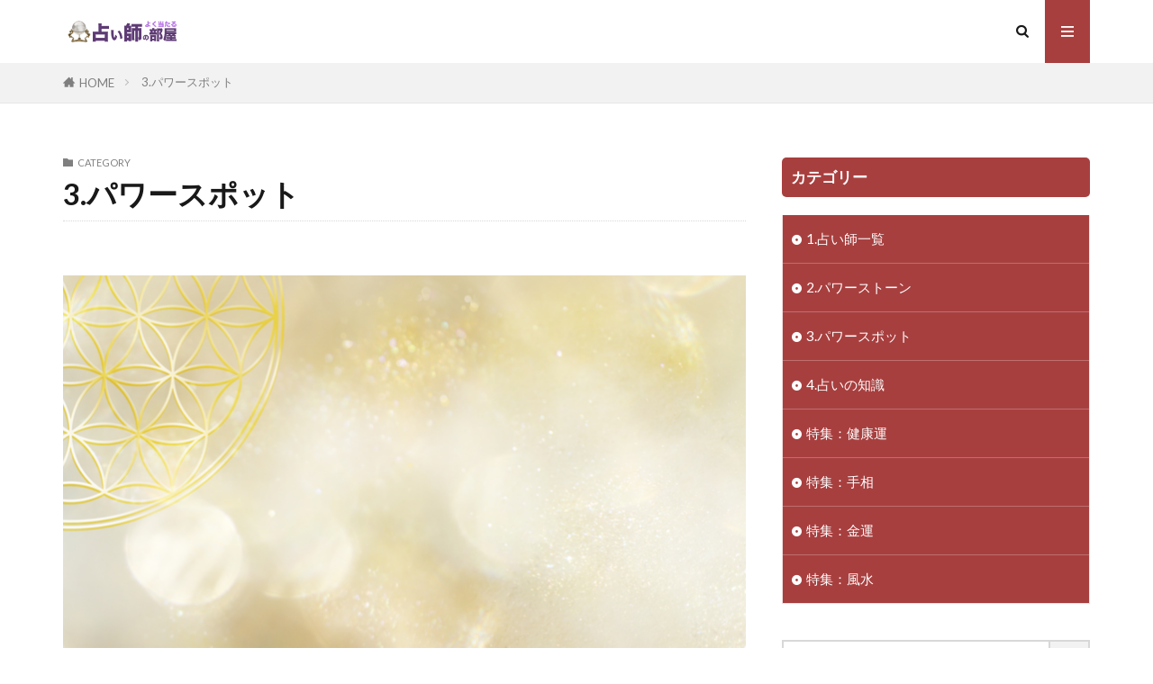

--- FILE ---
content_type: text/html; charset=UTF-8
request_url: https://allgonna.com/blog/category/%E3%83%91%E3%83%AF%E3%83%BC%E3%82%B9%E3%83%9D%E3%83%83%E3%83%88/
body_size: 8170
content:

<!DOCTYPE html>

<html lang="ja" prefix="og: http://ogp.me/ns#" class="t-html 
t-middle t-middle-pc">

<head prefix="og: http://ogp.me/ns# fb: http://ogp.me/ns/fb# article: http://ogp.me/ns/article#">
<meta charset="UTF-8">
<meta name='robots' content='max-image-preview:large' />

<!-- SEO SIMPLE PACK 3.2.0 -->
<title>3.パワースポット | よくあたる占い師の部屋【良く当る】</title>
<link rel="canonical" href="https://allgonna.com/blog/category/%e3%83%91%e3%83%af%e3%83%bc%e3%82%b9%e3%83%9d%e3%83%83%e3%83%88/">
<meta property="og:locale" content="ja_JP">
<meta property="og:type" content="website">
<meta property="og:title" content="3.パワースポット | よくあたる占い師の部屋【良く当る】">
<meta property="og:url" content="https://allgonna.com/blog/category/%e3%83%91%e3%83%af%e3%83%bc%e3%82%b9%e3%83%9d%e3%83%83%e3%83%88/">
<meta property="og:site_name" content="よくあたる占い師の部屋【良く当る】">
<meta name="twitter:card" content="summary_large_image">
<!-- Google Analytics (gtag.js) -->
<script async src="https://www.googletagmanager.com/gtag/js?id=G-BDW9VNRBS3"></script>
<script>
	window.dataLayer = window.dataLayer || [];
	function gtag(){dataLayer.push(arguments);}
	gtag("js", new Date());
	gtag("config", "G-BDW9VNRBS3");
</script>
	<!-- / SEO SIMPLE PACK -->

<link rel='stylesheet' id='dashicons-css'  href='https://allgonna.com/wp-includes/css/dashicons.min.css?ver=6.0.11' type='text/css' media='all' />
<link rel='stylesheet' id='thickbox-css'  href='https://allgonna.com/wp-includes/js/thickbox/thickbox.css?ver=6.0.11' type='text/css' media='all' />
<link rel='stylesheet' id='wp-block-library-css'  href='https://allgonna.com/wp-includes/css/dist/block-library/style.min.css?ver=6.0.11' type='text/css' media='all' />
<style id='global-styles-inline-css' type='text/css'>
body{--wp--preset--color--black: #000000;--wp--preset--color--cyan-bluish-gray: #abb8c3;--wp--preset--color--white: #ffffff;--wp--preset--color--pale-pink: #f78da7;--wp--preset--color--vivid-red: #cf2e2e;--wp--preset--color--luminous-vivid-orange: #ff6900;--wp--preset--color--luminous-vivid-amber: #fcb900;--wp--preset--color--light-green-cyan: #7bdcb5;--wp--preset--color--vivid-green-cyan: #00d084;--wp--preset--color--pale-cyan-blue: #8ed1fc;--wp--preset--color--vivid-cyan-blue: #0693e3;--wp--preset--color--vivid-purple: #9b51e0;--wp--preset--gradient--vivid-cyan-blue-to-vivid-purple: linear-gradient(135deg,rgba(6,147,227,1) 0%,rgb(155,81,224) 100%);--wp--preset--gradient--light-green-cyan-to-vivid-green-cyan: linear-gradient(135deg,rgb(122,220,180) 0%,rgb(0,208,130) 100%);--wp--preset--gradient--luminous-vivid-amber-to-luminous-vivid-orange: linear-gradient(135deg,rgba(252,185,0,1) 0%,rgba(255,105,0,1) 100%);--wp--preset--gradient--luminous-vivid-orange-to-vivid-red: linear-gradient(135deg,rgba(255,105,0,1) 0%,rgb(207,46,46) 100%);--wp--preset--gradient--very-light-gray-to-cyan-bluish-gray: linear-gradient(135deg,rgb(238,238,238) 0%,rgb(169,184,195) 100%);--wp--preset--gradient--cool-to-warm-spectrum: linear-gradient(135deg,rgb(74,234,220) 0%,rgb(151,120,209) 20%,rgb(207,42,186) 40%,rgb(238,44,130) 60%,rgb(251,105,98) 80%,rgb(254,248,76) 100%);--wp--preset--gradient--blush-light-purple: linear-gradient(135deg,rgb(255,206,236) 0%,rgb(152,150,240) 100%);--wp--preset--gradient--blush-bordeaux: linear-gradient(135deg,rgb(254,205,165) 0%,rgb(254,45,45) 50%,rgb(107,0,62) 100%);--wp--preset--gradient--luminous-dusk: linear-gradient(135deg,rgb(255,203,112) 0%,rgb(199,81,192) 50%,rgb(65,88,208) 100%);--wp--preset--gradient--pale-ocean: linear-gradient(135deg,rgb(255,245,203) 0%,rgb(182,227,212) 50%,rgb(51,167,181) 100%);--wp--preset--gradient--electric-grass: linear-gradient(135deg,rgb(202,248,128) 0%,rgb(113,206,126) 100%);--wp--preset--gradient--midnight: linear-gradient(135deg,rgb(2,3,129) 0%,rgb(40,116,252) 100%);--wp--preset--duotone--dark-grayscale: url('#wp-duotone-dark-grayscale');--wp--preset--duotone--grayscale: url('#wp-duotone-grayscale');--wp--preset--duotone--purple-yellow: url('#wp-duotone-purple-yellow');--wp--preset--duotone--blue-red: url('#wp-duotone-blue-red');--wp--preset--duotone--midnight: url('#wp-duotone-midnight');--wp--preset--duotone--magenta-yellow: url('#wp-duotone-magenta-yellow');--wp--preset--duotone--purple-green: url('#wp-duotone-purple-green');--wp--preset--duotone--blue-orange: url('#wp-duotone-blue-orange');--wp--preset--font-size--small: 13px;--wp--preset--font-size--medium: 20px;--wp--preset--font-size--large: 36px;--wp--preset--font-size--x-large: 42px;}.has-black-color{color: var(--wp--preset--color--black) !important;}.has-cyan-bluish-gray-color{color: var(--wp--preset--color--cyan-bluish-gray) !important;}.has-white-color{color: var(--wp--preset--color--white) !important;}.has-pale-pink-color{color: var(--wp--preset--color--pale-pink) !important;}.has-vivid-red-color{color: var(--wp--preset--color--vivid-red) !important;}.has-luminous-vivid-orange-color{color: var(--wp--preset--color--luminous-vivid-orange) !important;}.has-luminous-vivid-amber-color{color: var(--wp--preset--color--luminous-vivid-amber) !important;}.has-light-green-cyan-color{color: var(--wp--preset--color--light-green-cyan) !important;}.has-vivid-green-cyan-color{color: var(--wp--preset--color--vivid-green-cyan) !important;}.has-pale-cyan-blue-color{color: var(--wp--preset--color--pale-cyan-blue) !important;}.has-vivid-cyan-blue-color{color: var(--wp--preset--color--vivid-cyan-blue) !important;}.has-vivid-purple-color{color: var(--wp--preset--color--vivid-purple) !important;}.has-black-background-color{background-color: var(--wp--preset--color--black) !important;}.has-cyan-bluish-gray-background-color{background-color: var(--wp--preset--color--cyan-bluish-gray) !important;}.has-white-background-color{background-color: var(--wp--preset--color--white) !important;}.has-pale-pink-background-color{background-color: var(--wp--preset--color--pale-pink) !important;}.has-vivid-red-background-color{background-color: var(--wp--preset--color--vivid-red) !important;}.has-luminous-vivid-orange-background-color{background-color: var(--wp--preset--color--luminous-vivid-orange) !important;}.has-luminous-vivid-amber-background-color{background-color: var(--wp--preset--color--luminous-vivid-amber) !important;}.has-light-green-cyan-background-color{background-color: var(--wp--preset--color--light-green-cyan) !important;}.has-vivid-green-cyan-background-color{background-color: var(--wp--preset--color--vivid-green-cyan) !important;}.has-pale-cyan-blue-background-color{background-color: var(--wp--preset--color--pale-cyan-blue) !important;}.has-vivid-cyan-blue-background-color{background-color: var(--wp--preset--color--vivid-cyan-blue) !important;}.has-vivid-purple-background-color{background-color: var(--wp--preset--color--vivid-purple) !important;}.has-black-border-color{border-color: var(--wp--preset--color--black) !important;}.has-cyan-bluish-gray-border-color{border-color: var(--wp--preset--color--cyan-bluish-gray) !important;}.has-white-border-color{border-color: var(--wp--preset--color--white) !important;}.has-pale-pink-border-color{border-color: var(--wp--preset--color--pale-pink) !important;}.has-vivid-red-border-color{border-color: var(--wp--preset--color--vivid-red) !important;}.has-luminous-vivid-orange-border-color{border-color: var(--wp--preset--color--luminous-vivid-orange) !important;}.has-luminous-vivid-amber-border-color{border-color: var(--wp--preset--color--luminous-vivid-amber) !important;}.has-light-green-cyan-border-color{border-color: var(--wp--preset--color--light-green-cyan) !important;}.has-vivid-green-cyan-border-color{border-color: var(--wp--preset--color--vivid-green-cyan) !important;}.has-pale-cyan-blue-border-color{border-color: var(--wp--preset--color--pale-cyan-blue) !important;}.has-vivid-cyan-blue-border-color{border-color: var(--wp--preset--color--vivid-cyan-blue) !important;}.has-vivid-purple-border-color{border-color: var(--wp--preset--color--vivid-purple) !important;}.has-vivid-cyan-blue-to-vivid-purple-gradient-background{background: var(--wp--preset--gradient--vivid-cyan-blue-to-vivid-purple) !important;}.has-light-green-cyan-to-vivid-green-cyan-gradient-background{background: var(--wp--preset--gradient--light-green-cyan-to-vivid-green-cyan) !important;}.has-luminous-vivid-amber-to-luminous-vivid-orange-gradient-background{background: var(--wp--preset--gradient--luminous-vivid-amber-to-luminous-vivid-orange) !important;}.has-luminous-vivid-orange-to-vivid-red-gradient-background{background: var(--wp--preset--gradient--luminous-vivid-orange-to-vivid-red) !important;}.has-very-light-gray-to-cyan-bluish-gray-gradient-background{background: var(--wp--preset--gradient--very-light-gray-to-cyan-bluish-gray) !important;}.has-cool-to-warm-spectrum-gradient-background{background: var(--wp--preset--gradient--cool-to-warm-spectrum) !important;}.has-blush-light-purple-gradient-background{background: var(--wp--preset--gradient--blush-light-purple) !important;}.has-blush-bordeaux-gradient-background{background: var(--wp--preset--gradient--blush-bordeaux) !important;}.has-luminous-dusk-gradient-background{background: var(--wp--preset--gradient--luminous-dusk) !important;}.has-pale-ocean-gradient-background{background: var(--wp--preset--gradient--pale-ocean) !important;}.has-electric-grass-gradient-background{background: var(--wp--preset--gradient--electric-grass) !important;}.has-midnight-gradient-background{background: var(--wp--preset--gradient--midnight) !important;}.has-small-font-size{font-size: var(--wp--preset--font-size--small) !important;}.has-medium-font-size{font-size: var(--wp--preset--font-size--medium) !important;}.has-large-font-size{font-size: var(--wp--preset--font-size--large) !important;}.has-x-large-font-size{font-size: var(--wp--preset--font-size--x-large) !important;}
</style>
<script src='https://allgonna.com/wp-includes/js/jquery/jquery.min.js?ver=3.6.0' id='jquery-core-js'></script>
<script src='https://allgonna.com/wp-includes/js/jquery/jquery-migrate.min.js?ver=3.3.2' id='jquery-migrate-js'></script>
<link rel="https://api.w.org/" href="https://allgonna.com/wp-json/" /><link rel="alternate" type="application/json" href="https://allgonna.com/wp-json/wp/v2/categories/22" /><meta name="generator" content="os-diagnosis-generator" />
<meta name="osdg-id" content="free" />
<link rel="stylesheet" href="https://allgonna.com/wp-content/themes/the-thor/css/icon.min.css">
<link rel="stylesheet" href="https://fonts.googleapis.com/css?family=Lato:100,300,400,700,900">
<link rel="stylesheet" href="https://fonts.googleapis.com/css?family=Fjalla+One">
<link rel="stylesheet" href="https://fonts.googleapis.com/css?family=Noto+Sans+JP:100,200,300,400,500,600,700,800,900">
<link rel="stylesheet" href="https://allgonna.com/wp-content/themes/the-thor/style.min.css">
<script src="https://ajax.googleapis.com/ajax/libs/jquery/1.12.4/jquery.min.js"></script>
<meta http-equiv="X-UA-Compatible" content="IE=edge">
<meta name="viewport" content="width=device-width, initial-scale=1, viewport-fit=cover"/>
<script>
(function(i,s,o,g,r,a,m){i['GoogleAnalyticsObject']=r;i[r]=i[r]||function(){
(i[r].q=i[r].q||[]).push(arguments)},i[r].l=1*new Date();a=s.createElement(o),
m=s.getElementsByTagName(o)[0];a.async=1;a.src=g;m.parentNode.insertBefore(a,m)
})(window,document,'script','https://www.google-analytics.com/analytics.js','ga');

ga('create', 'UA-138887862-1', 'auto');
ga('send', 'pageview');
</script>
<style>
.content .es-LiconBox:before{background-color:#a83f3f;}.content .es-LiconCircle:before{background-color:#a83f3f;}.content .es-BTiconBox:before{background-color:#a83f3f;}.content .es-BTiconCircle:before{background-color:#a83f3f;}.content .es-BiconObi{border-color:#a83f3f;}.content .es-BiconCorner:before{background-color:#a83f3f;}.content .es-BiconCircle:before{background-color:#a83f3f;}.content .es-BmarkHatena::before{background-color:#005293;}.content .es-BmarkExcl::before{background-color:#b60105;}.content .es-BmarkQ::before{background-color:#005293;}.content .es-BmarkQ::after{border-top-color:#005293;}.content .es-BmarkA::before{color:#b60105;}.content .es-BsubTradi::before{color:#ffffff;background-color:#b60105;border-color:#b60105;}.btn__link-primary{color:#ffffff; background-color:#3f3f3f;}.content .btn__link-primary{color:#ffffff; background-color:#3f3f3f;}.searchBtn__contentInner .btn__link-search{color:#ffffff; background-color:#3f3f3f;}.btn__link-secondary{color:#ffffff; background-color:#3f3f3f;}.content .btn__link-secondary{color:#ffffff; background-color:#3f3f3f;}.btn__link-search{color:#ffffff; background-color:#3f3f3f;}.btn__link-normal{color:#3f3f3f;}.content .btn__link-normal{color:#3f3f3f;}.btn__link-normal:hover{background-color:#3f3f3f;}.content .btn__link-normal:hover{background-color:#3f3f3f;}.comments__list .comment-reply-link{color:#3f3f3f;}.comments__list .comment-reply-link:hover{background-color:#3f3f3f;}@media only screen and (min-width: 992px){.subNavi__link-pickup{color:#3f3f3f;}}@media only screen and (min-width: 992px){.subNavi__link-pickup:hover{background-color:#3f3f3f;}}.content h2{color:#191919}.content h3{color:#191919}.content h4{color:#191919}.content h5{color:#191919}.content ul > li::before{color:#a83f3f;}.content ul{color:#191919;}.content ol > li::before{color:#a83f3f; border-color:#a83f3f;}.content ol > li > ol > li::before{background-color:#a83f3f; border-color:#a83f3f;}.content ol > li > ol > li > ol > li::before{color:#a83f3f; border-color:#a83f3f;}.content ol{color:#191919;}.content .balloon .balloon__text{color:#191919; background-color:#f2f2f2;}.content .balloon .balloon__text-left:before{border-left-color:#f2f2f2;}.content .balloon .balloon__text-right:before{border-right-color:#f2f2f2;}.content .balloon-boder .balloon__text{color:#191919; background-color:#ffffff;  border-color:#d8d8d8;}.content .balloon-boder .balloon__text-left:before{border-left-color:#d8d8d8;}.content .balloon-boder .balloon__text-left:after{border-left-color:#ffffff;}.content .balloon-boder .balloon__text-right:before{border-right-color:#d8d8d8;}.content .balloon-boder .balloon__text-right:after{border-right-color:#ffffff;}.content blockquote{color:#191919; background-color:#f2f2f2;}.content blockquote::before{color:#d8d8d8;}.content table{color:#191919; border-top-color:#E5E5E5; border-left-color:#E5E5E5;}.content table th{background:#7f7f7f; color:#ffffff; ;border-right-color:#E5E5E5; border-bottom-color:#E5E5E5;}.content table td{background:#ffffff; ;border-right-color:#E5E5E5; border-bottom-color:#E5E5E5;}.content table tr:nth-child(odd) td{background-color:#f2f2f2;}
</style>
<meta property="og:site_name" content="よくあたる占い師の部屋【良く当る】" />
<meta property="og:type" content="website" />
<meta property="og:title" content="3.パワースポット│よくあたる占い師の部屋【良く当る】" />
<meta property="og:description" content="恐ろしい程当たると話題のカリスマ占い師から、信頼と信用の有名占い師、口コミやテレビ番組で話題の美人や気軽にあたる占い師までの部屋。占い師になるにはとになろうとする人の募集の紹介。" />
<meta property="og:url" content="https://allgonna.com/blog/category/%e3%83%91%e3%83%af%e3%83%bc%e3%82%b9%e3%83%9d%e3%83%83%e3%83%88/" />
<meta property="og:image" content="https://allgonna.com/wp-content/themes/the-thor/img/img_no_768.gif" />
<meta name="twitter:card" content="summary" />


</head>
<body class=" t-logoSp" id="top">


  <!--l-header-->
  <header class="l-header">
    <div class="container container-header">

      <!--logo-->
			<p class="siteTitle">
				<a class="siteTitle__link" href="https://allgonna.com">
											<img class="siteTitle__logo" src="https://allgonna.com/wp-content/uploads/logouranai.png" alt="よくあたる占い師の部屋【良く当る】" width="220" height="50" >
					        </a>
      </p>      <!--/logo-->


      

							<!--subNavi-->
				<nav class="subNavi">
	        	        				</nav>
				<!--/subNavi-->
			

            <!--searchBtn-->
			<div class="searchBtn ">
        <input class="searchBtn__checkbox" id="searchBtn-checkbox" type="checkbox">
        <label class="searchBtn__link searchBtn__link-text icon-search" for="searchBtn-checkbox"></label>
        <label class="searchBtn__unshown" for="searchBtn-checkbox"></label>

        <div class="searchBtn__content">
          <div class="searchBtn__scroll">
            <label class="searchBtn__close" for="searchBtn-checkbox"><i class="icon-close"></i>CLOSE</label>
            <div class="searchBtn__contentInner">
              <aside class="widget">
  <div class="widgetSearch">
    <form method="get" action="https://allgonna.com" target="_top">
  <div class="widgetSearch__contents">
    <h3 class="heading heading-tertiary">キーワード</h3>
    <input class="widgetSearch__input widgetSearch__input-max" type="text" name="s" placeholder="キーワードを入力" value="">

    
  </div>

  <div class="widgetSearch__contents">
    <h3 class="heading heading-tertiary">カテゴリー</h3>
	<select  name='cat' id='cat_69374c52e3049' class='widgetSearch__select' >
	<option value=''>カテゴリーを選択</option>
	<option class="level-0" value="1">4.占いの知識</option>
	<option class="level-0" value="3">1.占い師一覧</option>
	<option class="level-0" value="6">2.パワーストーン</option>
	<option class="level-0" value="16">特集：金運</option>
	<option class="level-0" value="17">特集：健康運</option>
	<option class="level-0" value="22" selected="selected">3.パワースポット</option>
	<option class="level-0" value="24">特集：風水</option>
	<option class="level-0" value="25">特集：手相</option>
</select>
  </div>

  	<div class="widgetSearch__tag">
    <h3 class="heading heading-tertiary">タグ</h3>
    <label><input class="widgetSearch__check" type="checkbox" name="tag[]" value="%e3%82%a2%e3%82%a4%e3%83%aa%e3%82%b9" /><span class="widgetSearch__checkLabel">アイリス</span></label><label><input class="widgetSearch__check" type="checkbox" name="tag[]" value="%e3%82%b9%e3%83%86%e3%83%a9%e8%96%ab%e5%ad%90" /><span class="widgetSearch__checkLabel">ステラ薫子</span></label><label><input class="widgetSearch__check" type="checkbox" name="tag[]" value="%e5%8d%a0%e3%81%84" /><span class="widgetSearch__checkLabel">占い</span></label><label><input class="widgetSearch__check" type="checkbox" name="tag[]" value="%e5%b0%8f%e6%a3%ae%e7%b4%94" /><span class="widgetSearch__checkLabel">小森純</span></label><label><input class="widgetSearch__check" type="checkbox" name="tag[]" value="%e6%b8%8b%e8%b0%b7%e3%81%ae%e3%83%91%e3%83%91" /><span class="widgetSearch__checkLabel">渋谷のパパ</span></label>  </div>
  
  <div class="btn btn-search">
    <button class="btn__link btn__link-search" type="submit" value="search">検索</button>
  </div>
</form>
  </div>
</aside>
            </div>
          </div>
        </div>
      </div>
			<!--/searchBtn-->
      

            <!--menuBtn-->
			<div class="menuBtn ">
        <input class="menuBtn__checkbox" id="menuBtn-checkbox" type="checkbox">
        <label class="menuBtn__link menuBtn__link-text icon-menu" for="menuBtn-checkbox"></label>
        <label class="menuBtn__unshown" for="menuBtn-checkbox"></label>
        <div class="menuBtn__content">
          <div class="menuBtn__scroll">
            <label class="menuBtn__close" for="menuBtn-checkbox"><i class="icon-close"></i>CLOSE</label>
            <div class="menuBtn__contentInner">
																						            </div>
          </div>
        </div>
			</div>
			<!--/menuBtn-->
      
    </div>
  </header>
  <!--/l-header-->


  <!--l-headerBottom-->
  <div class="l-headerBottom">

    
		
	  	    <div class="wider">
				<!--breadcrum-->
	      <div class="breadcrumb"><ul class="breadcrumb__list container"><li class="breadcrumb__item icon-home"><a href="https://allgonna.com">HOME</a></li><li class="breadcrumb__item breadcrumb__item-current"><a href="https://allgonna.com/blog/category/%e3%83%91%e3%83%af%e3%83%bc%e3%82%b9%e3%83%9d%e3%83%83%e3%83%88/">3.パワースポット</a></li></ul></div>				<!--/breadcrum-->
	    </div>
	  
  </div>
  <!--l-headerBottom-->


  <!--l-wrapper-->
  <div class="l-wrapper">

    <!--l-main-->
        <main class="l-main">


              <div class="dividerBottom">
                    <div class="archiveHead            ">
                        <div class="archiveHead__contents">
              <span class="archiveHead__subtitle"><i class="icon-folder"></i>CATEGORY</span>
              <h1 class="heading heading-primary cc-ft22">3.パワースポット</h1>
              
                          </div>
          </div>

                  </div>
      

      <div class="dividerBottom">
        <!--controller-->
        <input type="radio" name="controller__viewRadio" value="viewWide" class="controller__viewRadio" id="viewWide" checked><input type="radio" name="controller__viewRadio" value="viewCard" class="controller__viewRadio" id="viewCard" ><input type="radio" name="controller__viewRadio" value="viewNormal" class="controller__viewRadio" id="viewNormal" >        <!--/controller-->


              <!--archive-->
        <div class="archive">
                                <article class="archive__item">

                        <div class="eyecatch">

                                    <a class="eyecatch__link" href="https://allgonna.com/blog/%e6%97%a5%e6%9c%ac%e3%81%ae%e3%83%91%e3%83%af%e3%83%bc%e3%82%b9%e3%83%9d%e3%83%83%e3%83%88%e4%b8%80%e8%a6%a7/">
                                  <img src="http://allgonna.com/wp-content/uploads/shutterstock_1847256328.png" alt="NO IMAGE" >
				              </a>
            </div>
            
            <div class="archive__contents">

			  
              
              <h2 class="heading heading-secondary">
                <a href="https://allgonna.com/blog/%e6%97%a5%e6%9c%ac%e3%81%ae%e3%83%91%e3%83%af%e3%83%bc%e3%82%b9%e3%83%9d%e3%83%83%e3%83%88%e4%b8%80%e8%a6%a7/">日本のパワースポット一覧</a>
              </h2>
              <p class="phrase phrase-secondary">
              北海道のパワースポット カムイミンタラ大雪山（北海道） 神の子池（北海道） 東北のパワースポット 仏ヶ浦＆願掛け岩（青森） 青池（青森） 関東のパワースポット 秩父両神山（埼玉） 神磯鳥居（茨城） 中部のパワースポット 明神池（長野） 近畿のパワースポット 白髭神社（滋賀） 伊和都比売神社（兵庫） 中国・四国のパワースポット 星が森（愛媛） 衣毘須神社（島根） 三徳山投入堂（鳥取） 元乃隅神社（山 [&hellip;]              </p>

                          </div>
          </article>

            
      		
          </div>
          <!--/archive-->
        

        <!--pager-->
                <!--/pager-->
      </div>

    </main>
    <!--/l-main-->

          <!--l-sidebar-->
<div class="l-sidebar">	
	
  <aside class="widget widget-side  widget_categories"><h2 class="heading heading-widget">カテゴリー</h2>
			<ul>
					<li class="cat-item cat-item-3"><a href="https://allgonna.com/blog/category/%e5%8d%a0%e3%81%84%e5%b8%ab/">1.占い師一覧</a>
</li>
	<li class="cat-item cat-item-6"><a href="https://allgonna.com/blog/category/%e3%83%91%e3%83%af%e3%83%bc%e3%82%b9%e3%83%88%e3%83%bc%e3%83%b3/">2.パワーストーン</a>
</li>
	<li class="cat-item cat-item-22 current-cat"><a aria-current="page" href="https://allgonna.com/blog/category/%e3%83%91%e3%83%af%e3%83%bc%e3%82%b9%e3%83%9d%e3%83%83%e3%83%88/">3.パワースポット</a>
</li>
	<li class="cat-item cat-item-1"><a href="https://allgonna.com/blog/category/%e5%8d%a0%e3%81%84%e3%82%b3%e3%83%b3%e3%83%86%e3%83%b3%e3%83%84/">4.占いの知識</a>
</li>
	<li class="cat-item cat-item-17"><a href="https://allgonna.com/blog/category/%e7%89%b9%e9%9b%86%ef%bc%9a%e5%81%a5%e5%ba%b7%e9%81%8b/">特集：健康運</a>
</li>
	<li class="cat-item cat-item-25"><a href="https://allgonna.com/blog/category/%e7%89%b9%e9%9b%86%ef%bc%9a%e6%89%8b%e7%9b%b8/">特集：手相</a>
</li>
	<li class="cat-item cat-item-16"><a href="https://allgonna.com/blog/category/%e7%89%b9%e9%9b%86%ef%bc%9a%e9%87%91%e9%81%8b/">特集：金運</a>
</li>
	<li class="cat-item cat-item-24"><a href="https://allgonna.com/blog/category/%e7%89%b9%e9%9b%86%ef%bc%9a%e9%a2%a8%e6%b0%b4/">特集：風水</a>
</li>
			</ul>

			</aside><aside class="widget widget-side  widget_search"><form class="widgetSearch__flex" method="get" action="https://allgonna.com" target="_top">
  <input class="widgetSearch__input" type="text" maxlength="50" name="s" placeholder="キーワードを入力" value="">
  <button class="widgetSearch__submit icon-search" type="submit" value="search"></button>
</form>
</aside>
		<aside class="widget widget-side  widget_recent_entries">
		<h2 class="heading heading-widget">最近の投稿</h2>
		<ul>
											<li>
					<a href="https://allgonna.com/blog/%e3%80%90%e9%87%91%e9%81%8b%e3%82%a2%e3%83%83%e3%83%97%e3%80%91%e3%81%8a%e9%87%91%e3%81%8c%e8%b2%af%e3%81%be%e3%82%8b%e9%83%a8%e5%b1%8b%e3%81%ae%e4%bd%9c%e3%82%8a%e6%96%b9%ef%bd%9c%e7%a9%ba%e9%96%93/">【金運アップ】お金が貯まる部屋の作り方｜空間・習慣・風水で豊かさを呼び込む7つの法則</a>
									</li>
											<li>
					<a href="https://allgonna.com/blog/%e3%80%90%e6%81%8b%e6%84%9b%e7%b7%9a%e3%81%ae%e8%a6%8b%e6%96%b9%e3%80%91%e6%89%8b%e7%9b%b8%e3%81%a7%e3%82%8f%e3%81%8b%e3%82%8b%e6%81%8b%e3%81%ae%e3%82%bf%e3%82%a4%e3%83%9f%e3%83%b3%e3%82%b0%e3%81%a8/">【恋愛線の見方】手相でわかる恋のタイミングと愛のサイン｜恋愛運が動く瞬間とは？</a>
									</li>
											<li>
					<a href="https://allgonna.com/blog/%e3%80%90%e6%81%8b%e9%a2%a8%e6%b0%b4%e3%80%91%e8%b2%a1%e5%b8%83%e3%81%a7%e9%87%91%e9%81%8b%e3%81%a8%e6%81%8b%e6%84%9b%e9%81%8b%e3%82%92%e5%90%8c%e6%99%82%e3%81%ab%e4%b8%8a%e3%81%92%e3%82%8b%ef%bc%81/">【恋風水】財布で金運と恋愛運を同時に上げる！愛と豊かさを呼び込む開運の法則</a>
									</li>
											<li>
					<a href="https://allgonna.com/blog/%e3%80%90%e4%bf%9d%e5%ad%98%e7%89%88%e3%80%91%e8%b2%a1%e5%b8%83%e3%81%ae%e7%bd%ae%e3%81%8d%e5%a0%b4%e6%89%80%e3%81%a7%e9%87%91%e9%81%8b%e3%81%8c%e5%a4%89%e3%82%8f%e3%82%8b%ef%bc%81%e9%a2%a8%e6%b0%b4/">【保存版】財布の置き場所で金運が変わる！風水で選ぶ最強スポットと避けるべき場所</a>
									</li>
											<li>
					<a href="https://allgonna.com/blog/%e7%9b%b8%e3%81%ab%e7%8f%be%e3%82%8c%e3%82%8b%e6%98%9f%e3%81%ae%e6%84%8f%e5%91%b3%e3%82%92%e5%ae%8c%e5%85%a8%e8%a7%a3%e8%aa%ac%ef%bd%9c%e5%87%ba%e3%82%8b%e5%a0%b4%e6%89%80%e3%81%a7/">相に現れる“星”の意味を完全解説｜出る場所でわかる恋愛・金運・仕事運のサイン</a>
									</li>
					</ul>

		</aside>
  <div class="widgetSticky">
  <aside class="widget widget-side  widget_categories"><h2 class="heading heading-widget">カテゴリー</h2>
			<ul>
					<li class="cat-item cat-item-3"><a href="https://allgonna.com/blog/category/%e5%8d%a0%e3%81%84%e5%b8%ab/">1.占い師一覧</a>
</li>
	<li class="cat-item cat-item-6"><a href="https://allgonna.com/blog/category/%e3%83%91%e3%83%af%e3%83%bc%e3%82%b9%e3%83%88%e3%83%bc%e3%83%b3/">2.パワーストーン</a>
</li>
	<li class="cat-item cat-item-22 current-cat"><a aria-current="page" href="https://allgonna.com/blog/category/%e3%83%91%e3%83%af%e3%83%bc%e3%82%b9%e3%83%9d%e3%83%83%e3%83%88/">3.パワースポット</a>
</li>
	<li class="cat-item cat-item-1"><a href="https://allgonna.com/blog/category/%e5%8d%a0%e3%81%84%e3%82%b3%e3%83%b3%e3%83%86%e3%83%b3%e3%83%84/">4.占いの知識</a>
</li>
	<li class="cat-item cat-item-17"><a href="https://allgonna.com/blog/category/%e7%89%b9%e9%9b%86%ef%bc%9a%e5%81%a5%e5%ba%b7%e9%81%8b/">特集：健康運</a>
</li>
	<li class="cat-item cat-item-25"><a href="https://allgonna.com/blog/category/%e7%89%b9%e9%9b%86%ef%bc%9a%e6%89%8b%e7%9b%b8/">特集：手相</a>
</li>
	<li class="cat-item cat-item-16"><a href="https://allgonna.com/blog/category/%e7%89%b9%e9%9b%86%ef%bc%9a%e9%87%91%e9%81%8b/">特集：金運</a>
</li>
	<li class="cat-item cat-item-24"><a href="https://allgonna.com/blog/category/%e7%89%b9%e9%9b%86%ef%bc%9a%e9%a2%a8%e6%b0%b4/">特集：風水</a>
</li>
			</ul>

			</aside>  </div>
	
</div>
<!--/l-sidebar-->

    
  </div>
  <!--/l-wrapper-->



  <!--l-footerTop-->
  <div class="l-footerTop">

    
  </div>
  <!--/l-footerTop-->


  <!--l-footer-->
  <footer class="l-footer">

        


    

    <div class="wider">
      <!--bottomFooter-->
      <div class="bottomFooter">
        <div class="container">

          
          <div class="bottomFooter__copyright">
          			© Copyright 2025 <a class="bottomFooter__link" href="https://allgonna.com">よくあたる占い師の部屋【良く当る】</a>.
                    </div>

                    <div class="bottomFooter__producer">
		    よくあたる占い師の部屋【良く当る】 by <a class="bottomFooter__link" href="http://fit-jp.com/" target="_blank">FIT-Web Create</a>. Powered by <a class="bottomFooter__link" href="https://wordpress.org/" target="_blank">WordPress</a>.
          </div>
          
        </div>
        <a href="#top" class="bottomFooter__topBtn" id="bottomFooter__topBtn"></a>
      </div>
      <!--/bottomFooter-->


    </div>


    
  </footer>
  <!-- /l-footer -->



			<script>
			jQuery(function($) {
				$('.widgetSticky').fitSidebar({
					wrapper : '.l-wrapper',
					responsiveWidth : 768
				});
			});
			</script>
					<script type="application/ld+json">
		{ "@context":"http://schema.org",
		  "@type": "BreadcrumbList",
		  "itemListElement":
		  [
		    {"@type": "ListItem","position": 1,"item":{"@id": "https://allgonna.com","name": "HOME"}},
		    {"@type": "ListItem","position": 2,"item":{"@id": "https://allgonna.com/blog/category/%e3%83%91%e3%83%af%e3%83%bc%e3%82%b9%e3%83%9d%e3%83%83%e3%83%88/","name": "カテゴリー: <span>3.パワースポット</span>"}}
		  ]
		}
		</script>


		<script type='text/javascript' id='thickbox-js-extra'>
/* <![CDATA[ */
var thickboxL10n = {"next":"\u6b21\u3078 >","prev":"< \u524d\u3078","image":"\u753b\u50cf","of":"\/","close":"\u9589\u3058\u308b","noiframes":"\u3053\u306e\u6a5f\u80fd\u3067\u306f iframe \u304c\u5fc5\u8981\u3067\u3059\u3002\u73fe\u5728 iframe \u3092\u7121\u52b9\u5316\u3057\u3066\u3044\u308b\u304b\u3001\u5bfe\u5fdc\u3057\u3066\u3044\u306a\u3044\u30d6\u30e9\u30a6\u30b6\u30fc\u3092\u4f7f\u3063\u3066\u3044\u308b\u3088\u3046\u3067\u3059\u3002","loadingAnimation":"https:\/\/allgonna.com\/wp-includes\/js\/thickbox\/loadingAnimation.gif"};
/* ]]> */
</script>
<script src='https://allgonna.com/wp-includes/js/thickbox/thickbox.js?ver=3.1-20121105' id='thickbox-js'></script>
<script type='text/javascript' id='wp_slimstat-js-extra'>
/* <![CDATA[ */
var SlimStatParams = {"ajaxurl":"https:\/\/allgonna.com\/wp-admin\/admin-ajax.php","baseurl":"\/","dnt":"noslimstat,ab-item","ci":"YToyOntzOjEyOiJjb250ZW50X3R5cGUiO3M6ODoiY2F0ZWdvcnkiO3M6ODoiY2F0ZWdvcnkiO2k6MjI7fQ--.daa364afe96116a79368c31f4fc1f9da"};
/* ]]> */
</script>
<script defer src='https://allgonna.com/wp-content/plugins/wp-slimstat/wp-slimstat.min.js' id='wp_slimstat-js'></script>
<script src='https://allgonna.com/wp-content/themes/the-thor/js/smoothlink.min.js?ver=6.0.11' id='smoothlink-js'></script>
<script src='https://allgonna.com/wp-content/themes/the-thor/js/fit-sidebar.min.js?ver=6.0.11' id='fit-sidebar-js'></script>
<script src='https://allgonna.com/wp-content/themes/the-thor/js/unregister-worker.min.js?ver=6.0.11' id='unregeister-worker-js'></script>
<script src='https://allgonna.com/wp-content/themes/the-thor/js/offline.min.js?ver=6.0.11' id='fit-pwa-offline-js'></script>
<script>
jQuery( function() {
	setTimeout(
		function() {
			var realtime = 'false';
			if ( typeof _wpCustomizeSettings !== 'undefined' ) {
				realtime = _wpCustomizeSettings.values.fit_bsRank_realtime;
			}
			jQuery.ajax( {
				type: 'POST',
				url:  'https://allgonna.com/wp-admin/admin-ajax.php',
				data: {
					'action'           : 'fit_update_post_views_by_period',
					'preview_realtime' : realtime,
				},
			} );
		},
		200
	);
} );
</script>







<script>
// ページの先頭へボタン
jQuery(function(a) {
    a("#bottomFooter__topBtn").hide();
    a(window).on("scroll", function() {
        if (a(this).scrollTop() > 100) {
            a("#bottomFooter__topBtn").fadeIn("fast")
        } else {
            a("#bottomFooter__topBtn").fadeOut("fast")
        }
        scrollHeight = a(document).height();
        scrollPosition = a(window).height() + a(window).scrollTop();
        footHeight = a(".bottomFooter").innerHeight();
        if (scrollHeight - scrollPosition <= footHeight) {
            a("#bottomFooter__topBtn").css({
                position: "absolute",
                bottom: footHeight - 40
            })
        } else {
            a("#bottomFooter__topBtn").css({
                position: "fixed",
                bottom: 0
            })
        }
    });
    a("#bottomFooter__topBtn").click(function() {
        a("body,html").animate({
            scrollTop: 0
        }, 400);
        return false
    });
    a(".controllerFooter__topBtn").click(function() {
        a("body,html").animate({
            scrollTop: 0
        }, 400);
        return false
    })
});
</script>


</body>
</html>


--- FILE ---
content_type: text/html; charset=UTF-8
request_url: https://allgonna.com/wp-admin/admin-ajax.php
body_size: -358
content:
3593.13fd18f3232061eef677c6b5b20eef4b

--- FILE ---
content_type: text/plain
request_url: https://www.google-analytics.com/j/collect?v=1&_v=j102&a=1806045711&t=pageview&_s=1&dl=https%3A%2F%2Fallgonna.com%2Fblog%2Fcategory%2F%25E3%2583%2591%25E3%2583%25AF%25E3%2583%25BC%25E3%2582%25B9%25E3%2583%259D%25E3%2583%2583%25E3%2583%2588%2F&ul=en-us%40posix&dt=3.%E3%83%91%E3%83%AF%E3%83%BC%E3%82%B9%E3%83%9D%E3%83%83%E3%83%88%20%7C%20%E3%82%88%E3%81%8F%E3%81%82%E3%81%9F%E3%82%8B%E5%8D%A0%E3%81%84%E5%B8%AB%E3%81%AE%E9%83%A8%E5%B1%8B%E3%80%90%E8%89%AF%E3%81%8F%E5%BD%93%E3%82%8B%E3%80%91&sr=1280x720&vp=1280x720&_u=IADAAEABAAAAACAAI~&jid=8115879&gjid=1234795332&cid=188594050.1765231700&tid=UA-138887862-1&_gid=910625649.1765231701&_r=1&_slc=1&z=1558351464
body_size: -562
content:
2,cG-BDW9VNRBS3